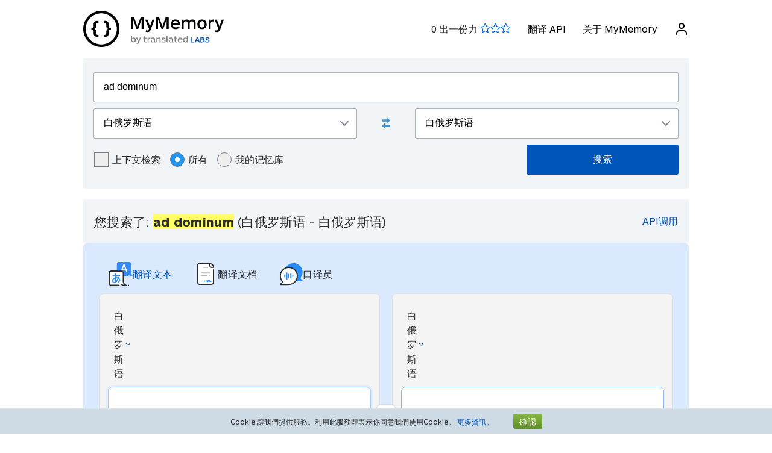

--- FILE ---
content_type: text/html; charset=UTF-8
request_url: https://mymemory.translated.net/zh/%E7%99%BD%E4%BF%84%E7%BD%97%E6%96%AF%E8%AF%AD/%E7%99%BD%E4%BF%84%E7%BD%97%E6%96%AF%E8%AF%AD/ad-dominum
body_size: 10526
content:
<html lang="zh">
<head>
    <title>Ad dominum - 白俄罗斯语 - 白俄罗斯语 翻译和实例</title>
    <meta http-equiv="Content-Type" content="text/html;charset=UTF-8"/>
    <meta http-equiv="content-language" content="zh"/>
        <meta name="viewport" content="width=device-width"/>
    <meta name="robots" content="noindex, follow">    <link rel="canonical" href="https://mymemory.translated.net/zh/%E7%99%BD%E4%BF%84%E7%BD%97%E6%96%AF%E8%AF%AD/%E7%99%BD%E4%BF%84%E7%BD%97%E6%96%AF%E8%AF%AD/ad-dominum"/>
        <link rel="apple-touch-icon" sizes="180x180" href="/public/img/favicon-16x16.png">
    <link rel="icon" type="image/png" sizes="32x32" href="/public/img/favicon-32x32.png">
    <link rel="icon" type="image/png" sizes="16x16" href="/public/img/favicon-16x16.png">
    <link rel="mask-icon" href="/public/img/safari-pinned-tab.svg" color="#5bbad5">
    <meta name="msapplication-TileColor" content="#da532c">
    <meta name="theme-color" content="#ffffff">
    <link href="/public/css/src/mym-translated.css?v=20191128" rel="stylesheet" type="text/css"/>
    <!-- Google Tag Manager -->
        <script>(function(w,d,s,l,i){w[l]=w[l]||[];w[l].push({'gtm.start':
        new Date().getTime(),event:'gtm.js'});var f=d.getElementsByTagName(s)[0],
        j=d.createElement(s),dl=l!='dataLayer'?'&l='+l:'';j.async=true;j.src=
        'https://www.googletagmanager.com/gtm.js?id='+i+dl;f.parentNode.insertBefore(j,f);
        })(window,document,'script','dataLayer','GTM-5M6Q96G');</script>
        <!-- End Google Tag Manager --></head>

<body class="s" data-ui-lang="zh">
<!-- Google Tag Manager (noscript) -->
        <noscript><iframe src="https://www.googletagmanager.com/ns.html?id=GTM-5M6Q96G"
        height="0" width="0" style="display:none;visibility:hidden"></iframe></noscript>
        <!-- End Google Tag Manager (noscript) --><header class="header--standard header header--not-bottom header--pinned header--top">
    <div class="layout layout--norow">
        <a href="https://mymemory.translated.net" class="logo">
            <img src="/public/img/mym_logo_horizontal.svg" class="img-logo" />
        </a>
        <input id="input-hamburger" type="checkbox" />
        <label for="input-hamburger"><i class="icon  ">
                <svg width="24px" height="24px" viewBox="0 0 24 24" version="1.1" xmlns="http://www.w3.org/2000/svg" xmlns:xlink="http://www.w3.org/1999/xlink"><g stroke="none" strokewidth="1" class="icon__fill" fill-rule="evenodd">
                        <path d="M3,13 C2.44771525,13 2,12.5522847 2,12 C2,11.4477153 2.44771525,11 3,11 L21,11 C21.5522847,11 22,11.4477153 22,12 C22,12.5522847 21.5522847,13 21,13 L3,13 Z M3,7 C2.44771525,7 2,6.55228475 2,6 C2,5.44771525 2.44771525,5 3,5 L21,5 C21.5522847,5 22,5.44771525 22,6 C22,6.55228475 21.5522847,7 21,7 L3,7 Z M3,19 C2.44771525,19 2,18.5522847 2,18 C2,17.4477153 2.44771525,17 3,17 L21,17 C21.5522847,17 22,17.4477153 22,18 C22,18.5522847 21.5522847,19 21,19 L3,19 Z" id="path-1"></path>
                    </g></svg></i><i class="icon  ">
                <svg width="24px" height="24px" viewBox="0 0 24 24" version="1.1" xmlns="http://www.w3.org/2000/svg" xmlns:xlink="http://www.w3.org/1999/xlink"><g stroke="none" strokewidth="1" class="icon__fill" fill-rule="evenodd">
                        <path d="M13.4142136,12 L18.7071068,17.2928932 C19.0976311,17.6834175 19.0976311,18.3165825 18.7071068,18.7071068 C18.3165825,19.0976311 17.6834175,19.0976311 17.2928932,18.7071068 L12,13.4142136 L6.70710678,18.7071068 C6.31658249,19.0976311 5.68341751,19.0976311 5.29289322,18.7071068 C4.90236893,18.3165825 4.90236893,17.6834175 5.29289322,17.2928932 L10.5857864,12 L5.29289322,6.70710678 C4.90236893,6.31658249 4.90236893,5.68341751 5.29289322,5.29289322 C5.68341751,4.90236893 6.31658249,4.90236893 6.70710678,5.29289322 L12,10.5857864 L17.2928932,5.29289322 C17.6834175,4.90236893 18.3165825,4.90236893 18.7071068,5.29289322 C19.0976311,5.68341751 19.0976311,6.31658249 18.7071068,6.70710678 L13.4142136,12 Z" id="path-1"></path>
                    </g></svg></i>
        </label>

        <nav>
            <ol>
                <li>
                    <span id="scored"></span>
                </li>
                                    <li><a href="/doc/spec.php">翻译 API</a></li>
                    <li><a href="/doc/">关于 MyMemory</a></li>
                
               <li id="userInfo" class="header__userInfo ">
    <a id="signin">
        <i class="icon">
            <svg width="24px" height="24px" viewBox="0 0 24 24" version="1.1" xmlns="http://www.w3.org/2000/svg" xmlns:xlink="http://www.w3.org/1999/xlink">
                <g stroke="none" strokewidth="1" class="icon__fill" fill-rule="evenodd">
                        <path d="M21,21 C21,21.5522847 20.5522847,22 20,22 C19.4477153,22 19,21.5522847 19,21 L19,19 C19,17.3431458 17.6568542,16 16,16 L8,16 C6.34314575,16 5,17.3431458 5,19 L5,21 C5,21.5522847 4.55228475,22 4,22 C3.44771525,22 3,21.5522847 3,21 L3,19 C3,16.2385763 5.23857625,14 8,14 L16,14 C18.7614237,14 21,16.2385763 21,19 L21,21 Z M12,12 C9.23857625,12 7,9.76142375 7,7 C7,4.23857625 9.23857625,2 12,2 C14.7614237,2 17,4.23857625 17,7 C17,9.76142375 14.7614237,12 12,12 Z M12,10 C13.6568542,10 15,8.65685425 15,7 C15,5.34314575 13.6568542,4 12,4 C10.3431458,4 9,5.34314575 9,7 C9,8.65685425 10.3431458,10 12,10 Z" id="path-1">
                        </path>
                    </g>
            </svg>
        </i>
        <span>登录</span>
    </a>
</li>        </nav>
    </div>
</header>
<section class="section--overflow">
    <div class="layout">
        <div class="contact-form">
            <div class="select-with-icon__wrapper">
                <form action="/search.php" method="get" name="filter_form" id="f" class="row_form_inline">
                    <div class="input-area">
                        <input type="hidden" name="lang" value="zh"/>
                        <input class="input2" id="text" name="q" type="text" value="ad dominum">
                        <div class="source_target">
                            <div class="icon__wrapper select-with-icon__wrapper">
                                <select id="select_source_mm" name="sl">

                                    <option value="Autodetect">自动检测</option><option value="------" disabled="disabled">------</option><option value="dz-BT">不丹语</option><option value="eo-EU">世界语</option><option value="da-DK">丹麦语</option><option value="uk-UA">乌克兰语</option><option value="uz-UZ">乌兹别克语</option><option value="ppk-ID">乌玛语</option><option value="hy-AM">亚美尼亚语</option><option value="tl-PH">他加禄语</option><option value="kea-CV">佛得角语</option><option value="yi-YD">依地语</option><option value="ru-RU">俄语</option><option value="bg-BG">保加利亚语</option><option value="si-LK">僧伽罗语</option><option value="qu-PE">克丘亚语</option><option value="hr-HR">克罗地亚语</option><option value="acf-LC">克里奥尔法语(圣卢西亚)</option><option value="crs-SC">克里奥尔法语(塞舌尔)</option><option value="ht-HT">克里奥尔法语(海地)</option><option value="svc-VC">克里奥尔英语(圣文森特)</option><option value="gyn-GY">克里奥尔英语(圭亚那)</option><option value="aig-AG">克里奥尔英语(安提瓜和巴布达)</option><option value="bah-BS">克里奥尔英语(巴哈马)</option><option value="gcl-GD">克里奥尔英语(格林纳达)</option><option value="jam-JM">克里奥尔英语(牙买加)</option><option value="vic-US">克里奥尔英语(维尔京群岛)</option><option value="pov-GW">克里奥尔葡萄牙语(上几内亚)</option><option value="is-IS">冰岛语</option><option value="gl-ES">加利西亚语</option><option value="ca-ES">加泰罗尼亚语</option><option value="hu-HU">匈牙利语</option><option value="st-ST">南索托语</option><option value="af-ZA">南非荷兰语</option><option value="kab-DZ">卡拜尔语</option><option value="kn-IN">卡纳达语</option><option value="rw-RW">卢旺达语</option><option value="lb-LU">卢森堡语</option><option value="hi-IN">印地语</option><option value="id-ID">印尼语</option><option value="syc-TR">叙利亚语(阿拉姆语)</option><option value="gu-IN">古吉拉特语</option><option value="ky-KG">吉尔吉斯语</option><option value="kk-KZ">哈萨克语</option><option value="kl-GL">因纽特语(格陵兰语)</option><option value="tvl-TV">图瓦卢语</option><option value="tk-TM">土库曼语</option><option value="tr-TR">土耳其语</option><option value="rn-BI">基隆迪语</option><option value="tg-TJ">塔吉克语</option><option value="tmh-DZ">塔马舍克语(柏柏尔语)</option><option value="sr-RS">塞尔维亚语</option><option value="haw-US">夏威夷语</option><option value="cy-GB">威尔士语</option><option value="bn-IN">孟加拉语</option><option value="ceb-PH">宿务语</option><option value="ny-MW">尼昂加语</option><option value="ne-NP">尼泊尔语</option><option value="ur-PK">巴基斯坦语</option><option value="rm-RO">巴尔干吉普赛语</option><option value="bjs-BB">巴巴多斯语</option><option value="eu-ES">巴斯克语</option><option value="br-FR">布列塔尼语</option><option value="he-IL">希伯来语</option><option value="el-GR">希腊语</option><option value="grc-GR">希腊语(古典)</option><option value="pau-PW">帕劳语</option><option value="pap-CW">帕皮亚门托语</option><option value="ku-TR">库尔德语</option><option value="de-DE">德语</option><option value="tet-TL">德顿语</option><option value="it-IT">意大利语</option><option value="tkl-TK">托克劳语</option><option value="tpi-PG">托克皮辛语</option><option value="la-VA">拉丁语</option><option value="lv-LV">拉脱维亚语</option><option value="no-NO">挪威语</option><option value="cs-CZ">捷克语</option><option value="ti-TI">提格里尼亚语</option><option value="sk-SK">斯洛伐克语</option><option value="sl-SI">斯洛文尼亚语</option><option value="sw-SZ">斯瓦希里语</option><option value="pa-IN">旁遮普语</option><option value="ja-JP">日语</option><option value="ps-PK">普什图语</option><option value="bem-ZM">本巴语</option><option value="ch-GU">查莫洛语</option><option value="ka-GE">格鲁吉亚语</option><option value="sg-CF">桑戈语</option><option value="bi-VU">比斯拉马语</option><option value="mi-NZ">毛利语</option><option value="mfe-MU">毛里求斯语</option><option value="to-TO">汤加语</option><option value="wo-SN">沃洛夫语</option><option value="fn-FNG">法纳加罗语</option><option value="fo-FO">法罗语</option><option value="fr-FR">法语</option><option value="pl-PL">波兰语</option><option value="pot-US">波塔瓦托米语</option><option value="bs-BA">波斯尼亚语</option><option value="fa-IR">波斯语</option><option value="te-IN">泰卢固语</option><option value="ta-LK">泰米尔语</option><option value="th-TH">泰语</option><option value="jv-ID">爪哇语</option><option value="ga-IE">爱尔兰盖尔语</option><option value="et-EE">爱沙尼亚语</option><option value="sv-SE">瑞典语</option><option value="de-CH">瑞士德语</option><option value="wls-WF">瓦利斯语</option><option selected="selected" value="be-BY">白俄罗斯语</option><option value="pis-SB">皮钦语</option><option value="zu-ZA">祖鲁语</option><option value="zdj-KM">科摩罗语(恩加齐贾)</option><option value="cop-EG">科普特语</option><option value="xh-ZA">科萨语</option><option value="lt-LT">立陶宛语</option><option value="zh-CN">简体中文</option><option value="ckb-IQ">索拉尼库尔德语</option><option value="so-SO">索马里语</option><option value="zh-TW">繁体中文</option><option value="niu-NU">纽埃语</option><option value="sn-ZW">绍纳语</option><option value="my-MM">缅甸语</option><option value="ro-RO">罗马尼亚语</option><option value="lo-LA">老挝语</option><option value="fi-FI">芬兰语</option><option value="gd-GB">苏格兰盖尔语</option><option value="srn-SR">苏里南汤加语</option><option value="en-GB">英语</option><option value="tn-BW">茨瓦纳语</option><option value="nl-NL">荷兰语</option><option value="sm-WS">萨摩亚语</option><option value="pt-PT">葡萄牙语</option><option value="mn-MN">蒙古语</option><option value="bo-CN">藏语</option><option value="es-ES">西班牙语</option><option value="ha-NE">豪萨语</option><option value="vi-VN">越南语</option><option value="men-SL">门德语</option><option value="az-AZ">阿塞拜疆语</option><option value="am-ET">阿姆哈拉语</option><option value="sq-AL">阿尔巴尼亚语</option><option value="ar-SA">阿拉伯语</option><option value="ko-KR">韩语</option><option value="mk-MK">马其顿语</option><option value="dv-MV">马尔代夫语</option><option value="gv-IM">马恩岛盖尔语</option><option value="ms-MY">马来语</option><option value="mh-MH">马绍尔语</option><option value="mt-MT">马耳他语</option><option value="mg-MG">马达加斯加语</option><option value="km-KM">高棉语</option>                                </select>
                                <div class="select-with-icon__right-icon">
                                    <svg width="14px" height="8px" viewBox="0 0 14 8"><g stroke="none" stroke-width="1" class="icon__fill" fill-rule="evenodd"><g transform="translate(-5.000000, -8.000000)" fill-rule="nonzero"><path d="M17.2928932,8.29289322 C17.6834175,7.90236893 18.3165825,7.90236893 18.7071068,8.29289322 C19.0976311,8.68341751 19.0976311,9.31658249 18.7071068,9.70710678 L12.7071068,15.7071068 C12.3165825,16.0976311 11.6834175,16.0976311 11.2928932,15.7071068 L5.29289322,9.70710678 C4.90236893,9.31658249 4.90236893,8.68341751 5.29289322,8.29289322 C5.68341751,7.90236893 6.31658249,7.90236893 6.70710678,8.29289322 L12,13.5857864 L17.2928932,8.29289322 Z"></path></g></g></svg>
                                </div>
                            </div>
                            <div class="swap-language"><span class="icon-swap" id="swp-language"></span></div>
                            <div class="icon__wrapper select-with-icon__wrapper">
                                <select id="select_target_mm" name="tl">
                                    <option value="dz-BT">不丹语</option><option value="eo-EU">世界语</option><option value="da-DK">丹麦语</option><option value="uk-UA">乌克兰语</option><option value="uz-UZ">乌兹别克语</option><option value="ppk-ID">乌玛语</option><option value="hy-AM">亚美尼亚语</option><option value="tl-PH">他加禄语</option><option value="kea-CV">佛得角语</option><option value="yi-YD">依地语</option><option value="ru-RU">俄语</option><option value="bg-BG">保加利亚语</option><option value="si-LK">僧伽罗语</option><option value="qu-PE">克丘亚语</option><option value="hr-HR">克罗地亚语</option><option value="acf-LC">克里奥尔法语(圣卢西亚)</option><option value="crs-SC">克里奥尔法语(塞舌尔)</option><option value="ht-HT">克里奥尔法语(海地)</option><option value="svc-VC">克里奥尔英语(圣文森特)</option><option value="gyn-GY">克里奥尔英语(圭亚那)</option><option value="aig-AG">克里奥尔英语(安提瓜和巴布达)</option><option value="bah-BS">克里奥尔英语(巴哈马)</option><option value="gcl-GD">克里奥尔英语(格林纳达)</option><option value="jam-JM">克里奥尔英语(牙买加)</option><option value="vic-US">克里奥尔英语(维尔京群岛)</option><option value="pov-GW">克里奥尔葡萄牙语(上几内亚)</option><option value="is-IS">冰岛语</option><option value="gl-ES">加利西亚语</option><option value="ca-ES">加泰罗尼亚语</option><option value="hu-HU">匈牙利语</option><option value="st-ST">南索托语</option><option value="af-ZA">南非荷兰语</option><option value="kab-DZ">卡拜尔语</option><option value="kn-IN">卡纳达语</option><option value="rw-RW">卢旺达语</option><option value="lb-LU">卢森堡语</option><option value="hi-IN">印地语</option><option value="id-ID">印尼语</option><option value="syc-TR">叙利亚语(阿拉姆语)</option><option value="gu-IN">古吉拉特语</option><option value="ky-KG">吉尔吉斯语</option><option value="kk-KZ">哈萨克语</option><option value="kl-GL">因纽特语(格陵兰语)</option><option value="tvl-TV">图瓦卢语</option><option value="tk-TM">土库曼语</option><option value="tr-TR">土耳其语</option><option value="rn-BI">基隆迪语</option><option value="tg-TJ">塔吉克语</option><option value="tmh-DZ">塔马舍克语(柏柏尔语)</option><option value="sr-RS">塞尔维亚语</option><option value="haw-US">夏威夷语</option><option value="cy-GB">威尔士语</option><option value="bn-IN">孟加拉语</option><option value="ceb-PH">宿务语</option><option value="ny-MW">尼昂加语</option><option value="ne-NP">尼泊尔语</option><option value="ur-PK">巴基斯坦语</option><option value="rm-RO">巴尔干吉普赛语</option><option value="bjs-BB">巴巴多斯语</option><option value="eu-ES">巴斯克语</option><option value="br-FR">布列塔尼语</option><option value="he-IL">希伯来语</option><option value="el-GR">希腊语</option><option value="grc-GR">希腊语(古典)</option><option value="pau-PW">帕劳语</option><option value="pap-CW">帕皮亚门托语</option><option value="ku-TR">库尔德语</option><option value="de-DE">德语</option><option value="tet-TL">德顿语</option><option value="it-IT">意大利语</option><option value="tkl-TK">托克劳语</option><option value="tpi-PG">托克皮辛语</option><option value="la-VA">拉丁语</option><option value="lv-LV">拉脱维亚语</option><option value="no-NO">挪威语</option><option value="cs-CZ">捷克语</option><option value="ti-TI">提格里尼亚语</option><option value="sk-SK">斯洛伐克语</option><option value="sl-SI">斯洛文尼亚语</option><option value="sw-SZ">斯瓦希里语</option><option value="pa-IN">旁遮普语</option><option value="ja-JP">日语</option><option value="ps-PK">普什图语</option><option value="bem-ZM">本巴语</option><option value="ch-GU">查莫洛语</option><option value="ka-GE">格鲁吉亚语</option><option value="sg-CF">桑戈语</option><option value="bi-VU">比斯拉马语</option><option value="mi-NZ">毛利语</option><option value="mfe-MU">毛里求斯语</option><option value="to-TO">汤加语</option><option value="wo-SN">沃洛夫语</option><option value="fn-FNG">法纳加罗语</option><option value="fo-FO">法罗语</option><option value="fr-FR">法语</option><option value="pl-PL">波兰语</option><option value="pot-US">波塔瓦托米语</option><option value="bs-BA">波斯尼亚语</option><option value="fa-IR">波斯语</option><option value="te-IN">泰卢固语</option><option value="ta-LK">泰米尔语</option><option value="th-TH">泰语</option><option value="jv-ID">爪哇语</option><option value="ga-IE">爱尔兰盖尔语</option><option value="et-EE">爱沙尼亚语</option><option value="sv-SE">瑞典语</option><option value="de-CH">瑞士德语</option><option value="wls-WF">瓦利斯语</option><option selected="selected" value="be-BY">白俄罗斯语</option><option value="pis-SB">皮钦语</option><option value="zu-ZA">祖鲁语</option><option value="zdj-KM">科摩罗语(恩加齐贾)</option><option value="cop-EG">科普特语</option><option value="xh-ZA">科萨语</option><option value="lt-LT">立陶宛语</option><option value="zh-CN">简体中文</option><option value="ckb-IQ">索拉尼库尔德语</option><option value="so-SO">索马里语</option><option value="zh-TW">繁体中文</option><option value="niu-NU">纽埃语</option><option value="sn-ZW">绍纳语</option><option value="my-MM">缅甸语</option><option value="ro-RO">罗马尼亚语</option><option value="lo-LA">老挝语</option><option value="fi-FI">芬兰语</option><option value="gd-GB">苏格兰盖尔语</option><option value="srn-SR">苏里南汤加语</option><option value="en-GB">英语</option><option value="tn-BW">茨瓦纳语</option><option value="nl-NL">荷兰语</option><option value="sm-WS">萨摩亚语</option><option value="pt-PT">葡萄牙语</option><option value="mn-MN">蒙古语</option><option value="bo-CN">藏语</option><option value="es-ES">西班牙语</option><option value="ha-NE">豪萨语</option><option value="vi-VN">越南语</option><option value="men-SL">门德语</option><option value="az-AZ">阿塞拜疆语</option><option value="am-ET">阿姆哈拉语</option><option value="sq-AL">阿尔巴尼亚语</option><option value="ar-SA">阿拉伯语</option><option value="ko-KR">韩语</option><option value="mk-MK">马其顿语</option><option value="dv-MV">马尔代夫语</option><option value="gv-IM">马恩岛盖尔语</option><option value="ms-MY">马来语</option><option value="mh-MH">马绍尔语</option><option value="mt-MT">马耳他语</option><option value="mg-MG">马达加斯加语</option><option value="km-KM">高棉语</option>                                </select>
                                <div class=" select-with-icon__right-icon">
                                    <svg width="14px" height="8px" viewBox="0 0 14 8"><g stroke="none" stroke-width="1" class="icon__fill" fill-rule="evenodd"><g transform="translate(-5.000000, -8.000000)" fill-rule="nonzero"><path d="M17.2928932,8.29289322 C17.6834175,7.90236893 18.3165825,7.90236893 18.7071068,8.29289322 C19.0976311,8.68341751 19.0976311,9.31658249 18.7071068,9.70710678 L12.7071068,15.7071068 C12.3165825,16.0976311 11.6834175,16.0976311 11.2928932,15.7071068 L5.29289322,9.70710678 C4.90236893,9.31658249 4.90236893,8.68341751 5.29289322,8.29289322 C5.68341751,7.90236893 6.31658249,7.90236893 6.70710678,8.29289322 L12,13.5857864 L17.2928932,8.29289322 Z"></path></g></g></svg>
                                </div>
                            </div>
                        </div>
                        <div class="search-area">
                            <div class="advanced-search-radio hidemobile">
                                <label class="container">上下文检索                                    <input type="checkbox" id="concordancer_check" name="concordancer"  value="1" >
                                    <span class="checkmark"></span>
                                </label>
                                    <label class="container">所有                                        <input id="concordancer_radio" type=radio name="ownerFilter" value="all" checked/>
                                        <span class="radiobtn"></span>
                                    </label>                        
                                    <label class="container">我的记忆库                                        <input id="concordancer_radio" type=radio name="ownerFilter" id="only-my-memory" value="mine" />
                                        <span class="radiobtn"></span>
                                    </label>
                                  

                            </div>
                            <input id="search-button" class="button search-button--results" type="submit" value="搜索"/>
                        </div>
                    </div>
                </form>
            </div>
        </div>
    </div>
</section>

<section class="section--overflow">
    </section>

<section class="section--overflow distance--top-18">
    <div class="layout">
        <div class="contact-form">
            <div id="box_search_title" class="adshook">
                <a name="search" class="search_again_anchor hidedesktop"></a>
                <h1 class="search_title">您搜索了: <i>ad dominum</i> (白俄罗斯语  - 白俄罗斯语) </h1>
                <ul class="mn2liv hidemobile">
                    <li><a rel="nofollow" target="_blank" href="https://api.mymemory.translated.net/get?q=ad dominum&langpair=be|be">API调用</a></li>                    
                </ul>
            </div><!-- // - box_search_title -->
        </div>

    </div>
</section>

<script>
    document.getElementById("text").value = "ad dominum";
</script>

<section lang="layout--overflow">
<div class="layout">
<head>
  <meta charset="utf-8">
  <meta name="viewport" content="width=device-width, initial-scale=1">
  <link rel="stylesheet" href="https://mymemory.translated.net/public/css/src/lara-style.css">
</head>

<div class="feature-container">
  <div class="lara-menu-feature">
    <a href="https://laratranslate.com/翻译?sourceApp=mymemory" target="_blank" class="lara-item-feature">
        <img src="https://mymemory.translated.net/public/img/translate-icon.svg" alt="翻译" />
	    <p class="lara-item-text-feature-first">
        <span class="desktop-text">翻译文本</span>
        <span class="mobile-text">文本</span>
      </p>
    </a>
    <a href="https://laratranslate.com/翻译/文档?sourceApp=mymemory" target="_blank" class="lara-item-feature">
            <img src="https://mymemory.translated.net/public/img/document-icon.svg" alt="翻译文档" />
	    <p class="lara-item-text-feature-second">
        <span class="desktop-text">翻译文档</span>
        <span class="mobile-text">文件</span>
      </p>
    </a>
    <a href="https://laralive.com/翻译/口译员?sourceApp=mymemory" target="_blank" class="lara-item-feature">
            <img src="https://mymemory.translated.net/public/img/chat-icon.svg" alt="翻译口译员" />
	    <p class="lara-item-text-feature-third">
        <span class="desktop-text">口译员</span>
        <span class="mobile-text">语音</span>
      </p>
    </a>
  </div>
  <div class="feature-translator-container"
    onclick="window.location.href='https://laratranslate.com/翻译?sourceApp=mymemory&source=be&target=be&text=ad dominum';"
    style="cursor: pointer;">
    <div class="translator-card-item">
      <a href="https://laratranslate.com/翻译?sourceApp=mymemory&source=be&target=be&text=ad dominum"
        class="translator-card-item-text" onclick="event.stopPropagation();">
        <p>白俄罗斯语</p>
              <img src="https://mymemory.translated.net/public/img/chevron-icon.svg" alt="翻译" />
      </a>
      <div class="translator-card-item-source">
        <p>ad dominum</p>
      </div>
    </div>
    <div style="position: relative;">
      <div class="translator-card-arrow">
              <img src="https://mymemory.translated.net/public/img/arrow.svg" alt="翻译" />
      </div>
    </div>
    <div class="translator-card-item-second">
      <a href="https://laratranslate.com/翻译?sourceApp=mymemory&source=be&target=be&text=ad dominum"
        class="translator-card-item-text" onclick="event.stopPropagation();">
        <p>白俄罗斯语</p>
              <img src="https://mymemory.translated.net/public/img/chevron-icon.svg" alt="翻译" />
      </a>
      <div class="translator-card-item-target">
        <div class="translator-card-item-target-content">
                    <img src="https://mymemory.translated.net/public/img/lara-logo.svg" alt="翻译" />
		<div class="translator-card-item-target-text">
            <p>使用 Lara 即时翻译文本、文件和语音</p>
          </div>
          <a href="https://laratranslate.com/翻译?sourceApp=mymemory&source=be&target=be&text=ad dominum" class="translator-button"
            onclick="event.stopPropagation();">立即翻译</a>
        </div>
      </div>
    </div>
  </div>
</div>
</div>
</section>




                <section class="layout-overflow">
                    <div class="layout">
                        <div class="human_trans_area">
                            <div class="layout__row row_container">
                                <h2>人工翻译</h2>
                            </div>
                            <div class="layout__row row_container">
                                <p class="st">来自专业的译者、企业、网页和免费的翻译库。</p>
                                <p class="add"><span class="icon-plus"></span><a class="trs">添加一条翻译</a></p>
                            </div>
                            <div class="cl"></div>
                            <div class="row_container res_container layout__row hidemobile ls">
                                <div class="auto_cell auto_cell__title layout__col-4 layout__col-sm-12 layout__col-xs-12">
                                    <h3 >Bielarus</h3>
                                </div>
                                <div class="auto_cell auto_cell__title layout__col-4 layout__col-sm-12 layout__col-xs-12">
                                    <h3 >Bielarus</h3>
                                </div>
                                <div class="auto_cell auto_cell__title layout__col-4 layout__col-sm-12 layout__col-xs-12">
                                    <h3 >信息</h3>
                                </div>

                            </div>
                            <div>
                                <div id="insertArea" class="layout__row row_container" style="display:none"></div>
                            </div>
                        </div>
                    </div>
                </section>



                <div class="cl"></div><ul class="ls" id="no_human"><li style="text-align:center;line-height:20px;width:100%;font-size:120%;"><br/>未找到人工翻译。<br/><span id="pleaseContribute"><br/>请出一份力！</span></li></ul>

            <section class="layout-overflow">
                <div class="layout">
                    <div class="human_trans_area">
                        <div class="layout__row row_container" style="justify-content: center">
                            <p class="add"><span class="icon-plus"></span><a class="trs">添加一条翻译</a></p>
                        </div>
                    </div>
                </div>
            </section>
            <div class="cl"></div>

            <!-- Pie di pagina -->
            <input type="hidden" name="app_segment" id="app_new_segment" value=""/>
            <input type="hidden" name="app_segment" id="app_old_segment" value=""/>
        </div>
    </div>
    </div>
</section>

<section class="section--overflow">
    <div class="layout">
<head>
  <meta charset="utf-8">
  <meta name="viewport" content="width=device-width, initial-scale=1">
  <link rel="stylesheet" href="https://mymemory.translated.net/public/css/src/lara-style.css">

</head>

<div class="banner-container" onclick="window.open('https://laratranslate.com/翻译?sourceApp=mymemory', '_blank');" style="cursor: pointer;">
     <img class="banner-bg" src="https://mymemory.translated.net/public/img/devices-screenshots/zh-CN.png"
	alt="Lara Translate app interface on multiple devices" />
  <div class="banner">
        <img src="https://mymemory.translated.net/public/img/lara-logo.svg" alt="Lara Translate Official Logo" />
	  <h2 class="banner-title">全球最可靠的翻译工具</h2>
    <p class="banner-text">准确的文本、文件和语音翻译</p>
    <a href="https://laratranslate.com/翻译?sourceApp=mymemory" target="_blank" class="banner-button" onclick="event.stopPropagation();">
      免费获取 Lara
    </a>
  </div>
</div>
</div>
</section>

<section class="section--overflow">
    <div class="layout">
        <div class="layout__row layout__row--center ">
            <div class="layout__col-12 layout__col-xs-12">
                <div class="hero-text hero-text--center distance--top-42 distance--bottom--18">
                    <h3>
                        获取更好的翻译，从<br/><span id="segcounter">
			<b> 9,515,985,872 </b>
                </span>条人工翻译中汲取                    </h3>
                </div>
            </div>
        </div>
    </div>
</section>
<section class="section--overflow distance--top-18">
    <div class="layout">

            </div>
</section>
<section class="section--overflow distance--top-18">
    <div class="layout">
        <h6>
            用户现在正在寻求帮助：        </h6>
        <br/>
        <div id="otherlinks" class="hidemobile">
            <a style="white-space: nowrap;" href="https://mymemory.translated.net/zh/法语/爱沙尼亚语/chlore"><b>chlore</b>&nbsp;<small>(法语&gt;爱沙尼亚语)</small></a><a style="white-space: nowrap;" href="https://mymemory.translated.net/zh/印尼语/英语/mary-dan-james-tidak-baik-ke-kampus-setiap-hari"><b>mary dan james tidak baik ke kampus setiap hari</b>&nbsp;<small>(印尼语&gt;英语)</small></a><a style="white-space: nowrap;" href="https://mymemory.translated.net/zh/瑞典语/英语/ekolod"><b>ekolod</b>&nbsp;<small>(瑞典语&gt;英语)</small></a><a style="white-space: nowrap;" href="https://mymemory.translated.net/zh/英语/马来语/maksud-length-of-service"><b>maksud length of service</b>&nbsp;<small>(英语&gt;马来语)</small></a><a style="white-space: nowrap;" href="https://mymemory.translated.net/zh/西班牙语/俄语/serpiente"><b>serpiente</b>&nbsp;<small>(西班牙语&gt;俄语)</small></a><a style="white-space: nowrap;" href="https://mymemory.translated.net/zh/他加禄语/英语/pwede-ba-ako-sumabay-saiyo"><b>pwede ba ako sumabay saiyo</b>&nbsp;<small>(他加禄语&gt;英语)</small></a><a style="white-space: nowrap;" href="https://mymemory.translated.net/zh/葡萄牙语/英语/juruti-para"><b>juruti para</b>&nbsp;<small>(葡萄牙语&gt;英语)</small></a><a style="white-space: nowrap;" href="https://mymemory.translated.net/zh/英语/希腊语/in-progress"><b>in progress</b>&nbsp;<small>(英语&gt;希腊语)</small></a><a style="white-space: nowrap;" href="https://mymemory.translated.net/zh/法语/英语/se-rendre-compte-que"><b>se rendre compte que</b>&nbsp;<small>(法语&gt;英语)</small></a><a style="white-space: nowrap;" href="https://mymemory.translated.net/zh/印尼语/英语/hebat-sekali"><b>hebat sekali</b>&nbsp;<small>(印尼语&gt;英语)</small></a><a style="white-space: nowrap;" href="https://mymemory.translated.net/zh/荷兰语/法语/dit-gebeurt-binnen-de-1ste-werkdag-na-registratie"><b>dit gebeurt binnen de 1ste werkdag na registratie</b>&nbsp;<small>(荷兰语&gt;法语)</small></a><a style="white-space: nowrap;" href="https://mymemory.translated.net/zh/英语/印地语/after-a-long-time-upload-on-fb"><b>after a long time upload on fb</b>&nbsp;<small>(英语&gt;印地语)</small></a><a style="white-space: nowrap;" href="https://mymemory.translated.net/zh/意大利语/俄语/tu-mi-manci"><b>tu mi manci</b>&nbsp;<small>(意大利语&gt;俄语)</small></a><a style="white-space: nowrap;" href="https://mymemory.translated.net/zh/印尼语/孟加拉语/apakah-akan-lebih-baik-dilupakan"><b>apakah akan lebih baik dilupakan</b>&nbsp;<small>(印尼语&gt;孟加拉语)</small></a><a style="white-space: nowrap;" href="https://mymemory.translated.net/zh/英语/丹麦语/strive"><b>strive</b>&nbsp;<small>(英语&gt;丹麦语)</small></a><a style="white-space: nowrap;" href="https://mymemory.translated.net/zh/印地语/英语/pata-nahi-kya-hoga"><b>pata nahi kya hoga</b>&nbsp;<small>(印地语&gt;英语)</small></a><a style="white-space: nowrap;" href="https://mymemory.translated.net/zh/英语/俄语/what-can-i-do-for-you"><b>what can i do for you</b>&nbsp;<small>(英语&gt;俄语)</small></a><a style="white-space: nowrap;" href="https://mymemory.translated.net/zh/瑞典语/斯洛伐克语/s%C3%83%C2%A5ng"><b>sÃ¥ng</b>&nbsp;<small>(瑞典语&gt;斯洛伐克语)</small></a><a style="white-space: nowrap;" href="https://mymemory.translated.net/zh/斯瓦希里语/英语/kuna-mtu-yuko-busy-leo"><b>kuna mtu yuko busy leo</b>&nbsp;<small>(斯瓦希里语&gt;英语)</small></a><a style="white-space: nowrap;" href="https://mymemory.translated.net/zh/意大利语/芬兰语/oggetto"><b>oggetto</b>&nbsp;<small>(意大利语&gt;芬兰语)</small></a>        </div>
    </div>
</section>
<br/><br/>
<footer>
    <div class="layout layout--norow">
        <div class="footer__credits">           
            <div>                
                <p>MyMemory是世界上最大的翻译库，旨在收集来自欧盟和联合国的机器翻译，并与一些在特定领域最好的多语言网站相统一。</p>
                <p>我们属于Translated，如果您需要专业的翻译服务，请查看我们的<a target="_blank" href="https://translated.com">主页</a>。</p>
            </div>
        </div>
        <div class="footer__menu">
            <ul>
                	      
                <li><a href="/doc/">关于 MyMemory</a></li>
                <li><a href="https://laratranslate.com/翻译">翻译</a></li>
		<li><a href="mailto:mymemory@translated.net?subject=MyMemory%20Abuse&body=http://mymemory.translated.net/zh/%E7%99%BD%E4%BF%84%E7%BD%97%E6%96%AF%E8%AF%AD/%E7%99%BD%E4%BF%84%E7%BD%97%E6%96%AF%E8%AF%AD/ad-dominum">举报滥用</a></li>
               
                <li><a href="mailto:mymemory@translated.net?subject=About%20MyMemory">联系我们</a></li>
                <li><a href="https://translatedlabs.com/welcome" class="translated_labs_link">Translated <span>LABS</span></a></li>
                <li><a href="/terms-and-conditions">Terms of Service</a></li>
    
	</ul>

        </div>
        <div class="footer__menu languages icon__wrapper select-with-icon__wrapper">

            <!--您的语言的MyMemory:-->
            <div class="choose_lang">
                <ul>
                                                                <li><a rel="alternate" hreflang="en" href="https://mymemory.translated.net/en/Bielarus/Bielarus/ad-dominum">English</a></li>
                                            <li><a rel="alternate" hreflang="it" href="https://mymemory.translated.net/it/Bielorusso/Bielorusso/ad-dominum">Italiano</a></li>
                                            <li><a rel="alternate" hreflang="es" href="https://mymemory.translated.net/es/Bielorruso/Bielorruso/ad-dominum">Español</a></li>
                                            <li><a rel="alternate" hreflang="fr" href="https://mymemory.translated.net/fr/Bi%C3%A9lorusse/Bi%C3%A9lorusse/ad-dominum">Français</a></li>
                                            <li><a rel="alternate" hreflang="de" href="https://mymemory.translated.net/de/Wei%C3%9Frussisch/Wei%C3%9Frussisch/ad-dominum">Deutsch</a></li>
                                            <li><a rel="alternate" hreflang="nl" href="https://mymemory.translated.net/nl/Bielarus/Bielarus/ad-dominum">Nederlands</a></li>
                                            <li><a rel="alternate" hreflang="sv" href="https://mymemory.translated.net/sv/Vitryska/Vitryska/ad-dominum">Svenska</a></li>
                                            <li><a rel="alternate" hreflang="pt" href="https://mymemory.translated.net/pt/Bielorrusso/Bielorrusso/ad-dominum">Português</a></li>
                                            <li><a rel="alternate" hreflang="ru" href="https://mymemory.translated.net/ru/%D0%91%D0%B5%D0%BB%D0%BE%D1%80%D1%83%D1%81%D1%81%D0%BA%D0%B8%D0%B9/%D0%91%D0%B5%D0%BB%D0%BE%D1%80%D1%83%D1%81%D1%81%D0%BA%D0%B8%D0%B9/ad-dominum">Русский</a></li>
                                            <li><a rel="alternate" hreflang="ja" href="https://mymemory.translated.net/ja/%E3%83%99%E3%83%A9%E3%83%AB%E3%83%BC%E3%82%B7%E8%AA%9E/%E3%83%99%E3%83%A9%E3%83%AB%E3%83%BC%E3%82%B7%E8%AA%9E/ad-dominum">日本語</a></li>
                                            <li><a rel="alternate" hreflang="zh" href="https://mymemory.translated.net/zh/%E7%99%BD%E4%BF%84%E7%BD%97%E6%96%AF%E8%AF%AD/%E7%99%BD%E4%BF%84%E7%BD%97%E6%96%AF%E8%AF%AD/ad-dominum">汉语</a></li>
                                            <li><a rel="alternate" hreflang="ko" href="https://mymemory.translated.net/ko/%EB%B2%A8%EB%9D%BC%EB%A3%A8%EC%8A%A4%EC%96%B4/%EB%B2%A8%EB%9D%BC%EB%A3%A8%EC%8A%A4%EC%96%B4/ad-dominum">한국어</a></li>
                                            <li><a rel="alternate" hreflang="trz" href="https://mymemory.translated.net/trz/Autodetect//ad-dominum"></a></li>
                                                        </ul>

            </div>
        </div>
    </div>
</footer>

<div id="privacy-policy"><div><span>Cookie 讓我們提供服務。利用此服務即表示你同意我們使用Cookie。 <a href="https://translated.com/confidentiality" target="_blank" title="Privacy Policy">更多資訊。</a></span>
        <span class="privacy-policy-accept"><a>確認</a></span></div></div>


<script type="text/javascript" src="//ajax.googleapis.com/ajax/libs/jquery/3.3.1/jquery.min.js"></script>
<script type="text/javascript" src="/public/js/build/mymemory.min.js?v=20191128"></script>
<script>
var messages = {"connection_error":"\u8fde\u63a5\u670d\u52a1\u5668\u65f6\u53d1\u751f\u4e00\u4e2a\u95ee\u9898\u3002\\n\\n","save":"\u4fdd\u5b58","cancel":"\u53d6\u6d88","wait_previuos_op":"\u8bf7\u7b49\u5230\u524d\u9762\u7684\u64cd\u4f5c\u5b8c\u6210\u3002","done":"\u5df2\u5b8c\u6210","req_prob":"\u8bf7\u6c42\u51fa\u73b0\u4e86\u4e00\u4e2a\u95ee\u9898\u3002","http_req_error":"\u65e0\u6cd5\u521b\u5efaXMLHTTP\u5b9e\u4f8b","low_score":"\u60a8\u662f\u5426\u60f3\u7ed9\u6b64\u8bd1\u6587\u6253\u4e00\u4e2a\u4f4e\u5206\uff1f","confirm_deletion":"\u60a8\u662f\u5426\u60f3\u5220\u9664\u6b64\u884c\uff1f","mozilla_extra":"\u5bf9\u4e8e\u6b64\u6d4f\u89c8\u5668\uff0c\u60a8\u9700\u8981\u989d\u5916\u7684\u6743\u9650\u624d\u80fd\u590d\u5236\u6587\u672c\u3002\\n\\n\u8bf7\u8054\u7cfbmymemory@translated.net\u4e86\u89e3\u66f4\u591a\u4fe1\u606f\u3002","copied_clipboard":"\u5df2\u5b8c\u6210\uff0c\u6309CTRL+V\u7c98\u8d34\u5230\u60a8\u7684\u5e94\u7528\u7a0b\u5e8f\u4e2d","info_formats":"\u60a8\u53ef\u4ee5\u5bfc\u5165\u4e0b\u5217\u683c\u5f0f\uff1a\\n\\nTMX\uff1a\u5f88\u5bb9\u6613\u4eceTrados\u548c\u5176\u4ed6CAT\u5de5\u5177\u4e2d\u5bfc\u51fa\\nZIP\uff1a\u53ef\u80fd\u5305\u542b\u4e00\u4e2a\u6216\u591a\u4e2atmx\u6587\u4ef6(\u5efa\u8bae)","confirm_file_deletion":"\u60a8\u662f\u5426\u8981\u628a\u6240\u6709\u4e0e\u6b64\u6587\u4ef6\u5173\u8054\u7684\u53e5\u6bb5\u4eceTMS\u5220\u9664\uff1f","confirm_no_subject":"\u60a8\u662f\u5426\u786e\u8ba4\u4e0d\u60f3\u9009\u62e9\u4e00\u4e2a\u4e3b\u9898\uff1f","queue":"\u5728\u961f\u5217\u4e2d","processing":"\u6b63\u5728\u5904\u7406","wait":"\u7b49\u5f85","confirm_tmx_deletion":"\u60a8\u662f\u5426\u8981\u5220\u9664\u6b64\u6587\u4ef6\uff1f","info_mt":"\u4e3a\u5347\u7ea7\u60a8\u7684\u6587\u4ef6\u4e2d\u627e\u5230\u5339\u914d\u7684\u6570\u76ee\uff0c\u60a8\u53ef\u4ee5\u5bf9\u6211\u4eec\/\u60a8\u7684\u8bb0\u5fc6\u5e93\u6ca1\u6709\u5339\u914d\u7684\u53e5\u6bb5\u4f7f\u7528\u673a\u5668\u7ffb\u8bd1\u3002","info_mm":"\u60a8\u53ef\u9009\u62e9\u9650\u5236\u5bf9\u5339\u914d\u60a8\u4e0a\u4f20\u53e5\u6bb5\u7684\u6761\u76ee\u7684\u641c\u7d22\u3002","login_required":"\u8bf7\u767b\u5f55\u6216\u6ce8\u518c\u6765\u4f7f\u7528\u6b64\u529f\u80fd","close_insert":"\u5173\u95ed\u63d2\u5165\u533a\u57df","add_translation":"\u6dfb\u52a0\u4e00\u6761\u8bd1\u6587","contribution":"\u51fa\u4e00\u4efd\u529b","op_wait":"\u53e6\u4e00\u4e2a\u64cd\u4f5c\u6b63\u5728\u8fdb\u884c\u4e2d\uff0c\u8bf7\u7b49\u5f85\u3002","similar_notice":"\u6709\u66f4\u591a\u8bd1\u6587\u4e0e\u60a8\u7f16\u8f91\u7684\u8bd1\u6587\u7c7b\u4f3c\u3002\\n\u60a8\u662f\u5426\u60f3\u770b\u770b\uff1f","last_up":"\u6700\u540e\u66f4\u65b0\uff1a","quality":"\u8d28\u91cf\uff1a","subject":"\u4e3b\u9898\uff1a","star0":"\u7b2c\u4e00\u4e2a\u6295\u7968","star1":"\u4e0d\u662f\u7ffb\u8bd1","star2":"\u8bd1\u6587\u6709\u9519\u8bef","star3":"\u4e0d\u786e\u5b9a","star4":"\u5f88\u9002\u5408\u5177\u4f53\u7684\u4e0a\u6587","star5":"\u597d\u6781\u4e86","vote":"\u6295\u7968\u5df2\u6dfb\u52a0\uff01","update":"\u6b63\u5728\u66f4\u65b0...","error_pair":"\u8bf7\u6307\u5b9a\u4e24\u79cd\u4e0d\u540c\u7684\u8bed\u8a00","select_source_lang":"\u6e90\u8bed\u8a00","select_target_lang":"\u76ee\u6807\u8bed\u8a00","insert":"\u63d2\u5165"};var MM = {"cid":null,"baseURL":"https:\/\/mymemory.translated.net"}</script>
<div id="snackbar" class="snackbar">
        <p class="snackbar__copy"></p>
        <div class="snackbar__close-wrapper">
            <i class="icon snackbar__close">
<svg width="24px" height="24px" viewBox="0 0 24 24" version="1.1" xmlns="http://www.w3.org/2000/svg" xmlns:xlink="http://www.w3.org/1999/xlink"><g stroke="none" strokewidth="1" class="icon__fill" fill-rule="evenodd">
        <path d="M13.4142136,12 L18.7071068,17.2928932 C19.0976311,17.6834175 19.0976311,18.3165825 18.7071068,18.7071068 C18.3165825,19.0976311 17.6834175,19.0976311 17.2928932,18.7071068 L12,13.4142136 L6.70710678,18.7071068 C6.31658249,19.0976311 5.68341751,19.0976311 5.29289322,18.7071068 C4.90236893,18.3165825 4.90236893,17.6834175 5.29289322,17.2928932 L10.5857864,12 L5.29289322,6.70710678 C4.90236893,6.31658249 4.90236893,5.68341751 5.29289322,5.29289322 C5.68341751,4.90236893 6.31658249,4.90236893 6.70710678,5.29289322 L12,10.5857864 L17.2928932,5.29289322 C17.6834175,4.90236893 18.3165825,4.90236893 18.7071068,5.29289322 C19.0976311,5.68341751 19.0976311,6.31658249 18.7071068,6.70710678 L13.4142136,12 Z" id="path-1"></path>
    </g></svg></i>
        </div>
    </div>





</body>
</html>
<!-- /silence is golden/  x -->
